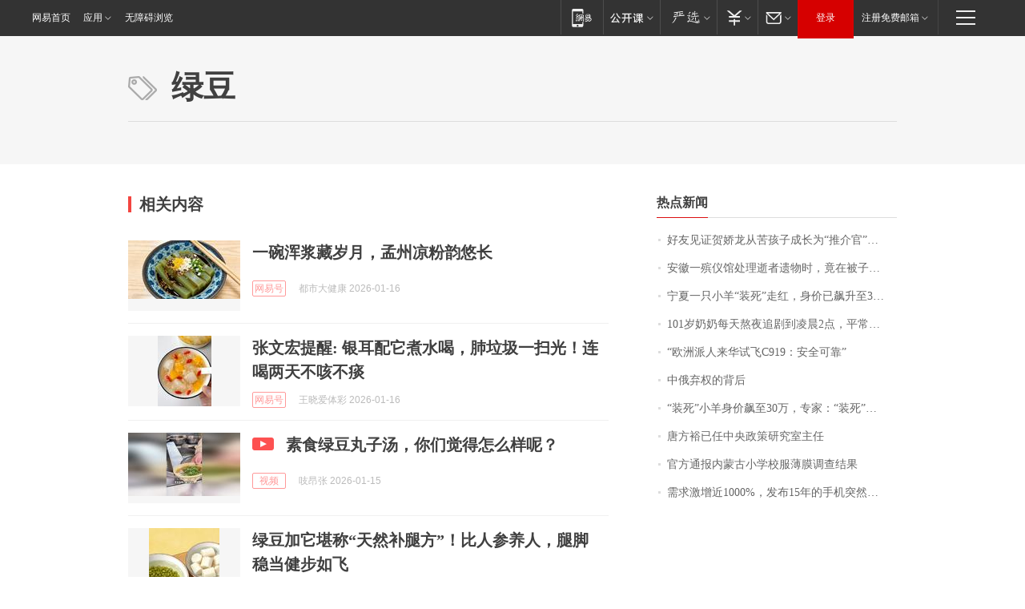

--- FILE ---
content_type: application/x-javascript
request_url: https://news.163.com/special/00015BLB/keywordindex_hot.js?_=1768593809047&callback=callback
body_size: 994
content:
callback({
date: "2026-01-17 03:15:57",
news:[
		        	{
		"title":"\u597D\u53CB\u89C1\u8BC1\u8D3A\u5A07\u9F99\u4ECE\u82E6\u5B69\u5B50\u6210\u957F\u4E3A\u201C\u63A8\u4ECB\u5B98\u201D\uFF0C\u591A\u4EBA\u5DF2\u8D76\u8D74\u662D\u82CF\u9001\u5979\u6700\u540E\u4E00\u7A0B\uFF0C\u6709\u6444\u5F71\u5E08\u7F3A\u5E2D\u5979\u6700\u540E\u4E00\u6B21\u62CD\u6444\u9057\u61BE\u81EA\u8D23",
        "time":"2026.01.17 02:00:00",
		"link":"https://www.163.com/dy/article/KJB554HV053469LG.html",
	}
      	         ,
        	{
		"title":"\u5B89\u5FBD\u4E00\u6BA1\u4EEA\u9986\u5904\u7406\u901D\u8005\u9057\u7269\u65F6\uFF0C\u7ADF\u5728\u88AB\u5B50\u91CC\u53D1\u73B0\u0034\u0031\u4E07\u5B58\u6B3E\u5355\u2026\u2026",
        "time":"2026.01.17 02:00:00",
		"link":"https://www.163.com/dy/article/KJATHFFM0514R9OJ.html",
	}
      	         ,
        	{
		"title":"\u5B81\u590F\u4E00\u53EA\u5C0F\u7F8A\u201C\u88C5\u6B7B\u201D\u8D70\u7EA2\uFF0C\u8EAB\u4EF7\u5DF2\u98D9\u5347\u81F3\u0033\u0030\u4E07\u5143\uFF01",
        "time":"2026.01.17 02:00:00",
		"link":"https://www.163.com/dy/article/KJB3HQQ900019SNS.html",
	}
      	         ,
        	{
		"title":"\u0031\u0030\u0031\u5C81\u5976\u5976\u6BCF\u5929\u71AC\u591C\u8FFD\u5267\u5230\u51CC\u6668\u0032\u70B9\uFF0C\u5E73\u5E38\u7231\u5403\u85AF\u7247\u7B49\u96F6\u98DF\uFF1B\u66FE\u662F\u65C5\u6E38\u8FBE\u4EBA\uFF0C\u0038\u0039\u5C81\u767B\u4E0A\u5357\u4EAC\u4E2D\u5C71\u9675\uFF0C\u5176\u5973\u513F\u603B\u7ED3\u957F\u5BFF\u79D8\u8BC0\uFF1A\u5FC3\u6001\u597D",
        "time":"2026.01.17 02:00:00",
		"link":"https://www.163.com/dy/article/KJCJJJVB05345ARG.html",
	}
      	         ,
        	{
		"title":"\u201C\u6B27\u6D32\u6D3E\u4EBA\u6765\u534E\u8BD5\u98DE\u0043\u0039\u0031\u0039\uFF1A\u5B89\u5168\u53EF\u9760\u201D",
        "time":"2026.01.17 02:00:00",
		"link":"https://www.163.com/dy/article/KJBK2RP70001899O.html",
	}
      	         ,
        	{
		"title":"\u4E2D\u4FC4\u5F03\u6743\u7684\u80CC\u540E",
        "time":"2026.01.17 02:00:00",
		"link":"https://www.163.com/dy/article/KJCRV99D0512DU6N.html",
	}
      	         ,
        	{
		"title":"\u201C\u88C5\u6B7B\u201D\u5C0F\u7F8A\u8EAB\u4EF7\u98D9\u81F3\u0033\u0030\u4E07\uFF0C\u4E13\u5BB6\uFF1A\u201C\u88C5\u6B7B\u201D\u975E\u201C\u6F14\u6280\u201D\u5728\u7EBF\uFF0C\u7CFB\u56E0\u9057\u4F20\u7F3A\u9677\uFF0C\u53EF\u4EE5\u4EBA\u5DE5\u7E41\u6B96\u66F4\u591A\u53EA",
        "time":"2026.01.17 02:00:00",
		"link":"https://www.163.com/dy/article/KJD0KC49053469LG.html",
	}
      	         ,
        	{
		"title":"\u5510\u65B9\u88D5\u5DF2\u4EFB\u4E2D\u592E\u653F\u7B56\u7814\u7A76\u5BA4\u4E3B\u4EFB",
        "time":"2026.01.17 02:00:00",
		"link":"https://www.163.com/dy/article/KJA1L9DK0001899O.html",
	}
      	         ,
        	{
		"title":"\u5B98\u65B9\u901A\u62A5\u5185\u8499\u53E4\u5C0F\u5B66\u6821\u670D\u8584\u819C\u8C03\u67E5\u7ED3\u679C",
        "time":"2026.01.17 02:00:00",
		"link":"https://www.163.com/dy/article/KJ6574420001899O.html",
	}
      	         ,
        	{
		"title":"\u9700\u6C42\u6FC0\u589E\u8FD1\u0031\u0030\u0030\u0030\u0025\uFF0C\u53D1\u5E03\u0031\u0035\u5E74\u7684\u624B\u673A\u7A81\u7136\u7206\u7EA2\uFF0C\u6B64\u524D\u56DE\u6536\u4EF7\u683C\u0035\u5143\u4E00\u4E2A",
        "time":"2026.01.17 02:00:00",
		"link":"https://www.163.com/dy/article/KJ5NS62J0514R9OJ.html",
	}
      ],
photos: [
		]
})